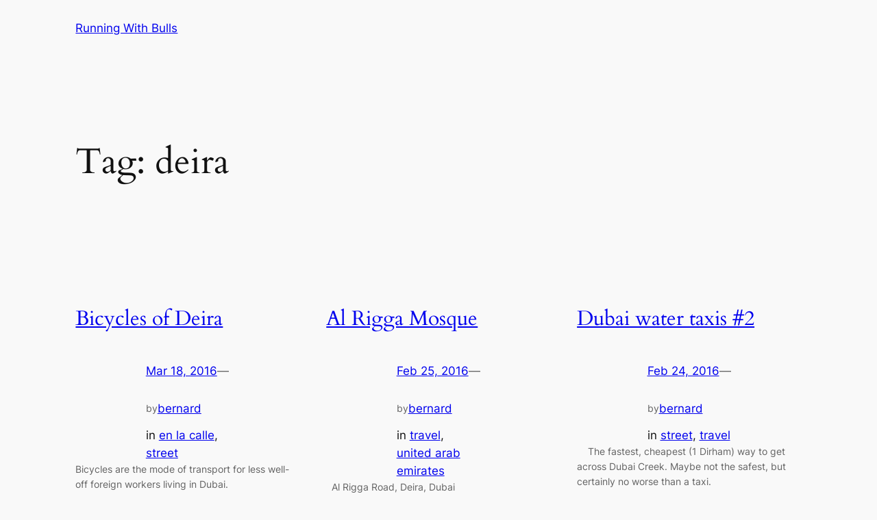

--- FILE ---
content_type: text/javascript
request_url: https://www.runningwithbulls.com/wp-content/plugins/activitypub/build/follow-me/view.js?ver=ec1f2f8a193d8d386abc
body_size: 3577
content:
(()=>{"use strict";var e,t={729:(e,t,r)=>{var o=r(609);const n=window.wp.element,i=window.wp.domReady;var a=r.n(i);const l=window.wp.apiFetch;var c=r.n(l);const s=window.wp.components,u=window.wp.i18n;var p=r(848);function d(e){return`var(--wp--preset--color--${e})`}function v(e){if("string"!=typeof e)return null;if(e.match(/^#/))return e.substring(0,7);const[,,t]=e.split("|");return d(t)}function f(e,t,r=null,o=""){return r?`${e}${o} { ${t}: ${r}; }\n`:""}function m(e,t,r,o){return f(e,"background-color",t)+f(e,"color",r)+f(e,"background-color",o,":hover")+f(e,"background-color",o,":focus")}function y({selector:e,style:t,backgroundColor:r}){const o=function(e,t,r){const o=`${e} .components-button`,n=("string"==typeof(i=r)?d(i):i?.color?.background||null)||t?.color?.background;var i;return m(o,v(t?.elements?.link?.color?.text),n,v(t?.elements?.link?.[":hover"]?.color?.text))}(e,t,r);return(0,p.jsx)("style",{children:o})}const _=window.wp.primitives,b=(0,p.jsx)(_.SVG,{xmlns:"http://www.w3.org/2000/svg",viewBox:"0 0 24 24",children:(0,p.jsx)(_.Path,{fillRule:"evenodd",clipRule:"evenodd",d:"M5 4.5h11a.5.5 0 0 1 .5.5v11a.5.5 0 0 1-.5.5H5a.5.5 0 0 1-.5-.5V5a.5.5 0 0 1 .5-.5ZM3 5a2 2 0 0 1 2-2h11a2 2 0 0 1 2 2v11a2 2 0 0 1-2 2H5a2 2 0 0 1-2-2V5Zm17 3v10.75c0 .69-.56 1.25-1.25 1.25H6v1.5h12.75a2.75 2.75 0 0 0 2.75-2.75V8H20Z"})}),h=(0,p.jsx)(_.SVG,{xmlns:"http://www.w3.org/2000/svg",viewBox:"0 0 24 24",children:(0,p.jsx)(_.Path,{d:"M16.7 7.1l-6.3 8.5-3.3-2.5-.9 1.2 4.5 3.4L17.9 8z"})}),w=(0,n.forwardRef)((function({icon:e,size:t=24,...r},o){return(0,n.cloneElement)(e,{width:t,height:t,...r,ref:o})})),g=(0,p.jsx)(_.SVG,{xmlns:"http://www.w3.org/2000/svg",viewBox:"0 0 24 24",children:(0,p.jsx)(_.Path,{d:"M15.5 9.5a1 1 0 100-2 1 1 0 000 2zm0 1.5a2.5 2.5 0 100-5 2.5 2.5 0 000 5zm-2.25 6v-2a2.75 2.75 0 00-2.75-2.75h-4A2.75 2.75 0 003.75 15v2h1.5v-2c0-.69.56-1.25 1.25-1.25h4c.69 0 1.25.56 1.25 1.25v2h1.5zm7-2v2h-1.5v-2c0-.69-.56-1.25-1.25-1.25H15v-1.5h2.5A2.75 2.75 0 0120.25 15zM9.5 8.5a1 1 0 11-2 0 1 1 0 012 0zm1.5 0a2.5 2.5 0 11-5 0 2.5 2.5 0 015 0z",fillRule:"evenodd"})}),x=window.wp.compose,k="fediverse-remote-user";function E(e){try{return new URL(e),!0}catch(e){return!1}}function j({actionText:e,copyDescription:t,handle:r,resourceUrl:i,myProfile:a=!1,rememberProfile:l=!1}){const p=(0,u.__)("Loading...","activitypub"),d=(0,u.__)("Opening...","activitypub"),v=(0,u.__)("Error","activitypub"),f=(0,u.__)("Invalid","activitypub"),m=a||(0,u.__)("My Profile","activitypub"),[y,_]=(0,n.useState)(e),[j,O]=(0,n.useState)(b),S=(0,x.useCopyToClipboard)(r,(()=>{O(h),setTimeout((()=>O(b)),1e3)})),[C,N]=(0,n.useState)(""),[R,I]=(0,n.useState)(!0),{setRemoteUser:P}=function(){const[e,t]=(0,n.useState)(function(){const e=localStorage.getItem(k);return e?JSON.parse(e):{}}()),r=(0,n.useCallback)((e=>{!function(e){localStorage.setItem(k,JSON.stringify(e))}(e),t(e)}),[]),o=(0,n.useCallback)((()=>{localStorage.removeItem(k),t({})}),[]);return{template:e?.template||!1,profileURL:e?.profileURL||!1,setRemoteUser:r,deleteRemoteUser:o}}(),$=(0,n.useCallback)((()=>{let t;if(!E(C)&&!function(e){const t=e.replace(/^@/,"").split("@");return 2===t.length&&E(`https://${t[1]}`)}(C))return _(f),t=setTimeout((()=>_(e)),2e3),()=>clearTimeout(t);const r=i+C;_(p),c()({path:r}).then((({url:t,template:r})=>{R&&P({profileURL:C,template:r}),_(d),setTimeout((()=>{window.open(t,"_blank"),_(e)}),200)})).catch((()=>{_(v),setTimeout((()=>_(e)),2e3)}))}),[C]);return(0,o.createElement)("div",{className:"activitypub__dialog"},(0,o.createElement)("div",{className:"activitypub-dialog__section"},(0,o.createElement)("h4",null,m),(0,o.createElement)("div",{className:"activitypub-dialog__description"},t),(0,o.createElement)("div",{className:"activitypub-dialog__button-group"},(0,o.createElement)("input",{type:"text",value:r,readOnly:!0}),(0,o.createElement)(s.Button,{ref:S},(0,o.createElement)(w,{icon:j}),(0,u.__)("Copy","activitypub")))),(0,o.createElement)("div",{className:"activitypub-dialog__section"},(0,o.createElement)("h4",null,(0,u.__)("Your Profile","activitypub")),(0,o.createElement)("div",{className:"activitypub-dialog__description"},(0,n.createInterpolateElement)((0,u.__)("Or, if you know your own profile, we can start things that way! (eg <code>yourusername@example.com</code>)","activitypub"),{code:(0,o.createElement)("code",null)})),(0,o.createElement)("div",{className:"activitypub-dialog__button-group"},(0,o.createElement)("input",{type:"text",value:C,onKeyDown:e=>{"Enter"===e?.code&&$()},onChange:e=>N(e.target.value)}),(0,o.createElement)(s.Button,{onClick:$},(0,o.createElement)(w,{icon:g}),y)),l&&(0,o.createElement)("div",{className:"activitypub-dialog__remember"},(0,o.createElement)(s.CheckboxControl,{checked:R,label:(0,u.__)("Remember me for easier comments","activitypub"),onChange:()=>{I(!R)}}))))}const{namespace:O}=window._activityPubOptions,S={avatar:"",webfinger:"@well@hello.dolly",name:(0,u.__)("Hello Dolly Fan Account","activitypub"),url:"#"};function C(e){if(!e)return S;const t={...S,...e};return t.avatar=t?.icon?.url,t}function N({profile:e,popupStyles:t,userId:r}){const{avatar:o,name:n,webfinger:i}=e;return(0,p.jsxs)("div",{className:"activitypub-profile",children:[(0,p.jsx)("img",{className:"activitypub-profile__avatar",src:o,alt:n}),(0,p.jsxs)("div",{className:"activitypub-profile__content",children:[(0,p.jsx)("div",{className:"activitypub-profile__name",children:n}),(0,p.jsx)("div",{className:"activitypub-profile__handle",title:i,children:i})]}),(0,p.jsx)(R,{profile:e,popupStyles:t,userId:r})]})}function R({profile:e,popupStyles:t,userId:r}){const[o,i]=(0,n.useState)(!1),a=(0,u.sprintf)((0,u.__)("Follow %s","activitypub"),e?.name);return(0,p.jsxs)(p.Fragment,{children:[(0,p.jsx)(s.Button,{className:"activitypub-profile__follow",onClick:()=>i(!0),children:(0,u.__)("Follow","activitypub")}),o&&(0,p.jsxs)(s.Modal,{className:"activitypub-profile__confirm activitypub__modal",onRequestClose:()=>i(!1),title:a,children:[(0,p.jsx)(I,{profile:e,userId:r}),(0,p.jsx)("style",{children:t})]})]})}function I({profile:e,userId:t}){const{webfinger:r}=e,o=(0,u.__)("Follow","activitypub"),n=`/${O}/actors/${t}/remote-follow?resource=`,i=(0,u.__)("Copy and paste my profile into the search field of your favorite fediverse app or server.","activitypub");return(0,p.jsx)(j,{actionText:o,copyDescription:i,handle:r,resourceUrl:n})}function P({selectedUser:e,style:t,backgroundColor:r,id:o,useId:i=!1,profileData:a=!1}){const[l,s]=(0,n.useState)(C()),u="site"===e?0:e,d=function(e){return m(".apfmd__button-group .components-button",v(e?.elements?.link?.color?.text)||"#111","#fff",v(e?.elements?.link?.[":hover"]?.color?.text)||"#333")}(t),f=i?{id:o}:{};function _(e){s(C(e))}return(0,n.useEffect)((()=>{if(a)return _(a);(function(e){const t={headers:{Accept:"application/activity+json"},path:`/${O}/actors/${e}`};return c()(t)})(u).then(_)}),[u,a]),(0,p.jsxs)("div",{...f,children:[(0,p.jsx)(y,{selector:`#${o}`,style:t,backgroundColor:r}),(0,p.jsx)(N,{profile:l,userId:u,popupStyles:d})]})}let $=1;a()((()=>{[].forEach.call(document.querySelectorAll(".activitypub-follow-me-block-wrapper"),(e=>{const t=JSON.parse(e.dataset.attrs);(0,n.createRoot)(e).render((0,o.createElement)(P,{...t,id:"activitypub-follow-me-block-"+$++,useId:!0}))}))}))},20:(e,t,r)=>{var o=r(609),n=Symbol.for("react.element"),i=Symbol.for("react.fragment"),a=Object.prototype.hasOwnProperty,l=o.__SECRET_INTERNALS_DO_NOT_USE_OR_YOU_WILL_BE_FIRED.ReactCurrentOwner,c={key:!0,ref:!0,__self:!0,__source:!0};function s(e,t,r){var o,i={},s=null,u=null;for(o in void 0!==r&&(s=""+r),void 0!==t.key&&(s=""+t.key),void 0!==t.ref&&(u=t.ref),t)a.call(t,o)&&!c.hasOwnProperty(o)&&(i[o]=t[o]);if(e&&e.defaultProps)for(o in t=e.defaultProps)void 0===i[o]&&(i[o]=t[o]);return{$$typeof:n,type:e,key:s,ref:u,props:i,_owner:l.current}}t.Fragment=i,t.jsx=s,t.jsxs=s},848:(e,t,r)=>{e.exports=r(20)},609:e=>{e.exports=window.React}},r={};function o(e){var n=r[e];if(void 0!==n)return n.exports;var i=r[e]={exports:{}};return t[e](i,i.exports,o),i.exports}o.m=t,e=[],o.O=(t,r,n,i)=>{if(!r){var a=1/0;for(u=0;u<e.length;u++){for(var[r,n,i]=e[u],l=!0,c=0;c<r.length;c++)(!1&i||a>=i)&&Object.keys(o.O).every((e=>o.O[e](r[c])))?r.splice(c--,1):(l=!1,i<a&&(a=i));if(l){e.splice(u--,1);var s=n();void 0!==s&&(t=s)}}return t}i=i||0;for(var u=e.length;u>0&&e[u-1][2]>i;u--)e[u]=e[u-1];e[u]=[r,n,i]},o.n=e=>{var t=e&&e.__esModule?()=>e.default:()=>e;return o.d(t,{a:t}),t},o.d=(e,t)=>{for(var r in t)o.o(t,r)&&!o.o(e,r)&&Object.defineProperty(e,r,{enumerable:!0,get:t[r]})},o.o=(e,t)=>Object.prototype.hasOwnProperty.call(e,t),(()=>{var e={41:0,301:0};o.O.j=t=>0===e[t];var t=(t,r)=>{var n,i,[a,l,c]=r,s=0;if(a.some((t=>0!==e[t]))){for(n in l)o.o(l,n)&&(o.m[n]=l[n]);if(c)var u=c(o)}for(t&&t(r);s<a.length;s++)i=a[s],o.o(e,i)&&e[i]&&e[i][0](),e[i]=0;return o.O(u)},r=globalThis.webpackChunkwordpress_activitypub=globalThis.webpackChunkwordpress_activitypub||[];r.forEach(t.bind(null,0)),r.push=t.bind(null,r.push.bind(r))})();var n=o.O(void 0,[301],(()=>o(729)));n=o.O(n)})();